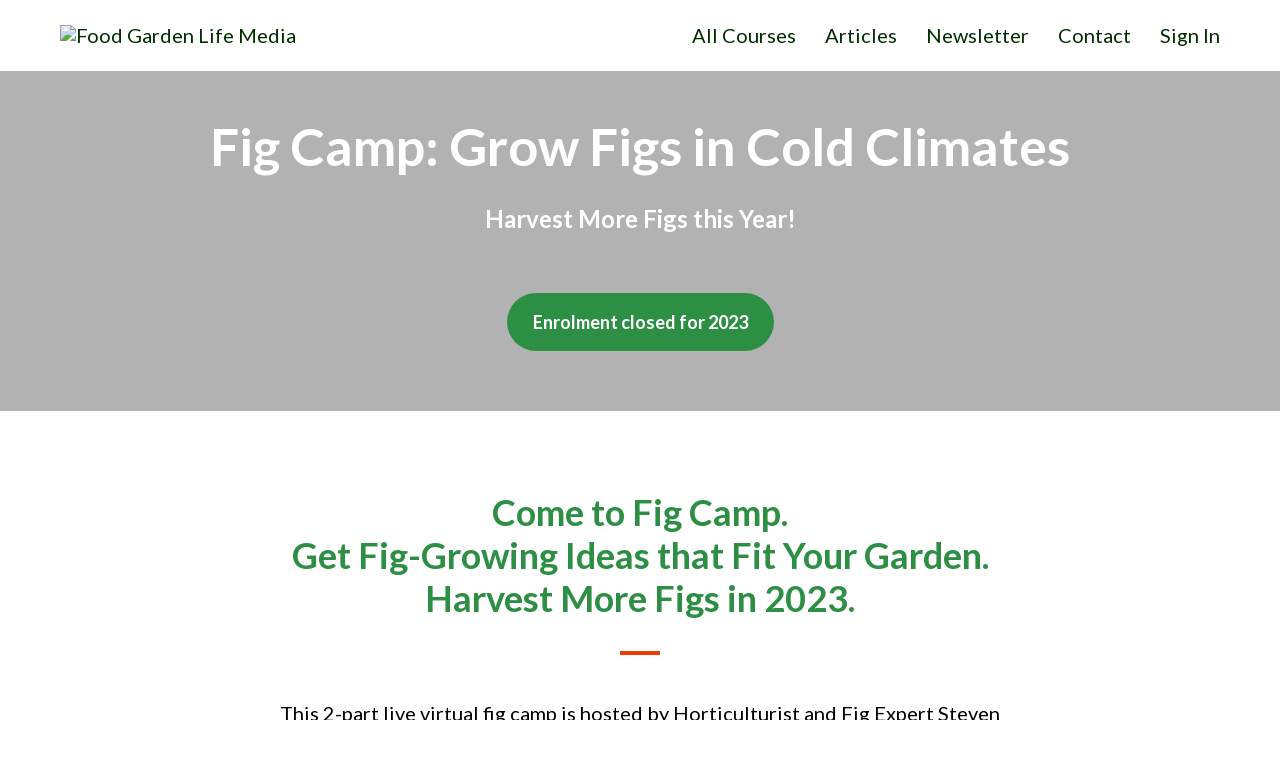

--- FILE ---
content_type: application/javascript; charset=UTF-8
request_url: https://learn.foodgardenlife.com/cdn-cgi/challenge-platform/scripts/jsd/main.js
body_size: 4577
content:
window._cf_chl_opt={oPNF3:'g'};~function(q7,s,P,R,K,A,J,n,O){q7=k,function(v,V,qF,q6,x,C){for(qF={v:596,V:579,x:508,C:556,o:509,H:558,D:518,X:549,W:510},q6=k,x=v();!![];)try{if(C=-parseInt(q6(qF.v))/1+-parseInt(q6(qF.V))/2*(-parseInt(q6(qF.x))/3)+-parseInt(q6(qF.C))/4*(-parseInt(q6(qF.o))/5)+parseInt(q6(qF.H))/6+-parseInt(q6(qF.D))/7+-parseInt(q6(qF.X))/8+parseInt(q6(qF.W))/9,C===V)break;else x.push(x.shift())}catch(o){x.push(x.shift())}}(Z,454286),s=this||self,P=s[q7(503)],R=function(qH,qo,qC,qY,qO,q8,x,C,o){return qH={v:574,V:586},qo={v:525,V:525,x:507,C:597,o:486,H:525},qC={v:528},qY={v:528,V:486,x:536,C:581,o:599,H:599,D:536,X:581,W:599,N:514,E:507,a:514,U:507,d:507,f:525,M:507,b:525,S:536,T:599,c:514,m:507,Q:514,g:507,q0:507,q1:507,q2:597},qO={v:584,V:486},q8=q7,x=String[q8(qH.v)],C={'h':function(H){return null==H?'':C.g(H,6,function(D,q9){return q9=k,q9(qO.v)[q9(qO.V)](D)})},'g':function(H,D,X,qq,W,N,E,U,M,S,T,Q,q0,q1,q2,q3,q4,q5){if(qq=q8,null==H)return'';for(N={},E={},U='',M=2,S=3,T=2,Q=[],q0=0,q1=0,q2=0;q2<H[qq(qY.v)];q2+=1)if(q3=H[qq(qY.V)](q2),Object[qq(qY.x)][qq(qY.C)][qq(qY.o)](N,q3)||(N[q3]=S++,E[q3]=!0),q4=U+q3,Object[qq(qY.x)][qq(qY.C)][qq(qY.H)](N,q4))U=q4;else{if(Object[qq(qY.D)][qq(qY.X)][qq(qY.W)](E,U)){if(256>U[qq(qY.N)](0)){for(W=0;W<T;q0<<=1,q1==D-1?(q1=0,Q[qq(qY.E)](X(q0)),q0=0):q1++,W++);for(q5=U[qq(qY.a)](0),W=0;8>W;q0=1.75&q5|q0<<1,q1==D-1?(q1=0,Q[qq(qY.U)](X(q0)),q0=0):q1++,q5>>=1,W++);}else{for(q5=1,W=0;W<T;q0=q0<<1.88|q5,q1==D-1?(q1=0,Q[qq(qY.d)](X(q0)),q0=0):q1++,q5=0,W++);for(q5=U[qq(qY.N)](0),W=0;16>W;q0=q0<<1.48|1.43&q5,D-1==q1?(q1=0,Q[qq(qY.d)](X(q0)),q0=0):q1++,q5>>=1,W++);}M--,0==M&&(M=Math[qq(qY.f)](2,T),T++),delete E[U]}else for(q5=N[U],W=0;W<T;q0=q5&1|q0<<1,D-1==q1?(q1=0,Q[qq(qY.M)](X(q0)),q0=0):q1++,q5>>=1,W++);U=(M--,0==M&&(M=Math[qq(qY.b)](2,T),T++),N[q4]=S++,String(q3))}if(''!==U){if(Object[qq(qY.S)][qq(qY.C)][qq(qY.T)](E,U)){if(256>U[qq(qY.c)](0)){for(W=0;W<T;q0<<=1,D-1==q1?(q1=0,Q[qq(qY.m)](X(q0)),q0=0):q1++,W++);for(q5=U[qq(qY.Q)](0),W=0;8>W;q0=q0<<1|q5&1,q1==D-1?(q1=0,Q[qq(qY.U)](X(q0)),q0=0):q1++,q5>>=1,W++);}else{for(q5=1,W=0;W<T;q0=q5|q0<<1,D-1==q1?(q1=0,Q[qq(qY.M)](X(q0)),q0=0):q1++,q5=0,W++);for(q5=U[qq(qY.N)](0),W=0;16>W;q0=q0<<1|q5&1.05,D-1==q1?(q1=0,Q[qq(qY.g)](X(q0)),q0=0):q1++,q5>>=1,W++);}M--,0==M&&(M=Math[qq(qY.b)](2,T),T++),delete E[U]}else for(q5=N[U],W=0;W<T;q0=q0<<1.26|q5&1,D-1==q1?(q1=0,Q[qq(qY.q0)](X(q0)),q0=0):q1++,q5>>=1,W++);M--,M==0&&T++}for(q5=2,W=0;W<T;q0=1&q5|q0<<1.33,q1==D-1?(q1=0,Q[qq(qY.g)](X(q0)),q0=0):q1++,q5>>=1,W++);for(;;)if(q0<<=1,q1==D-1){Q[qq(qY.q1)](X(q0));break}else q1++;return Q[qq(qY.q2)]('')},'j':function(H,qi,qZ){return qi={v:514},qZ=q8,null==H?'':H==''?null:C.i(H[qZ(qC.v)],32768,function(D,qk){return qk=qZ,H[qk(qi.v)](D)})},'i':function(H,D,X,qv,W,N,E,U,M,S,T,Q,q0,q1,q2,q3,q5,q4){for(qv=q8,W=[],N=4,E=4,U=3,M=[],Q=X(0),q0=D,q1=1,S=0;3>S;W[S]=S,S+=1);for(q2=0,q3=Math[qv(qo.v)](2,2),T=1;q3!=T;q4=Q&q0,q0>>=1,q0==0&&(q0=D,Q=X(q1++)),q2|=(0<q4?1:0)*T,T<<=1);switch(q2){case 0:for(q2=0,q3=Math[qv(qo.v)](2,8),T=1;q3!=T;q4=q0&Q,q0>>=1,0==q0&&(q0=D,Q=X(q1++)),q2|=T*(0<q4?1:0),T<<=1);q5=x(q2);break;case 1:for(q2=0,q3=Math[qv(qo.V)](2,16),T=1;T!=q3;q4=Q&q0,q0>>=1,0==q0&&(q0=D,Q=X(q1++)),q2|=T*(0<q4?1:0),T<<=1);q5=x(q2);break;case 2:return''}for(S=W[3]=q5,M[qv(qo.x)](q5);;){if(q1>H)return'';for(q2=0,q3=Math[qv(qo.v)](2,U),T=1;T!=q3;q4=Q&q0,q0>>=1,0==q0&&(q0=D,Q=X(q1++)),q2|=(0<q4?1:0)*T,T<<=1);switch(q5=q2){case 0:for(q2=0,q3=Math[qv(qo.v)](2,8),T=1;q3!=T;q4=Q&q0,q0>>=1,q0==0&&(q0=D,Q=X(q1++)),q2|=(0<q4?1:0)*T,T<<=1);W[E++]=x(q2),q5=E-1,N--;break;case 1:for(q2=0,q3=Math[qv(qo.v)](2,16),T=1;q3!=T;q4=Q&q0,q0>>=1,q0==0&&(q0=D,Q=X(q1++)),q2|=(0<q4?1:0)*T,T<<=1);W[E++]=x(q2),q5=E-1,N--;break;case 2:return M[qv(qo.C)]('')}if(0==N&&(N=Math[qv(qo.v)](2,U),U++),W[q5])q5=W[q5];else if(q5===E)q5=S+S[qv(qo.o)](0);else return null;M[qv(qo.x)](q5),W[E++]=S+q5[qv(qo.o)](0),N--,S=q5,0==N&&(N=Math[qv(qo.H)](2,U),U++)}}},o={},o[q8(qH.V)]=C.h,o}(),K={},K[q7(576)]='o',K[q7(505)]='s',K[q7(512)]='u',K[q7(530)]='z',K[q7(582)]='n',K[q7(543)]='I',K[q7(535)]='b',A=K,s[q7(516)]=function(V,x,C,o,qE,qN,qW,qu,D,X,W,N,E,U){if(qE={v:569,V:504,x:562,C:504,o:541,H:526,D:553,X:526,W:553,N:524,E:544,a:528,U:572,d:601},qN={v:521,V:528,x:559},qW={v:536,V:581,x:599,C:507},qu=q7,null===x||void 0===x)return o;for(D=I(x),V[qu(qE.v)][qu(qE.V)]&&(D=D[qu(qE.x)](V[qu(qE.v)][qu(qE.C)](x))),D=V[qu(qE.o)][qu(qE.H)]&&V[qu(qE.D)]?V[qu(qE.o)][qu(qE.X)](new V[(qu(qE.W))](D)):function(M,qP,S){for(qP=qu,M[qP(qN.v)](),S=0;S<M[qP(qN.V)];M[S]===M[S+1]?M[qP(qN.x)](S+1,1):S+=1);return M}(D),X='nAsAaAb'.split('A'),X=X[qu(qE.N)][qu(qE.E)](X),W=0;W<D[qu(qE.a)];N=D[W],E=j(V,x,N),X(E)?(U='s'===E&&!V[qu(qE.U)](x[N]),qu(qE.d)===C+N?H(C+N,E):U||H(C+N,x[N])):H(C+N,E),W++);return o;function H(M,S,qs){qs=k,Object[qs(qW.v)][qs(qW.V)][qs(qW.x)](o,S)||(o[S]=[]),o[S][qs(qW.C)](M)}},J=q7(545)[q7(529)](';'),n=J[q7(524)][q7(544)](J),s[q7(533)]=function(v,V,qU,qR,x,C,o,H){for(qU={v:492,V:528,x:493,C:507,o:537},qR=q7,x=Object[qR(qU.v)](V),C=0;C<x[qR(qU.V)];C++)if(o=x[C],o==='f'&&(o='N'),v[o]){for(H=0;H<V[x[C]][qR(qU.V)];-1===v[o][qR(qU.x)](V[x[C]][H])&&(n(V[x[C]][H])||v[o][qR(qU.C)]('o.'+V[x[C]][H])),H++);}else v[o]=V[x[C]][qR(qU.o)](function(D){return'o.'+D})},O=F(),Y();function y(qM,qz,v){return qM={v:600,V:564},qz=q7,v=s[qz(qM.v)],Math[qz(qM.V)](+atob(v.t))}function L(v,qf,qA){return qf={v:604},qA=q7,Math[qA(qf.v)]()<v}function G(qd,qK,x,C,o,H,D){qK=(qd={v:547,V:517,x:540,C:580,o:570,H:568,D:511,X:573,W:552,N:546,E:560,a:568,U:595},q7);try{return x=P[qK(qd.v)](qK(qd.V)),x[qK(qd.x)]=qK(qd.C),x[qK(qd.o)]='-1',P[qK(qd.H)][qK(qd.D)](x),C=x[qK(qd.X)],o={},o=Ntxi4(C,C,'',o),o=Ntxi4(C,C[qK(qd.W)]||C[qK(qd.N)],'n.',o),o=Ntxi4(C,x[qK(qd.E)],'d.',o),P[qK(qd.a)][qK(qd.U)](x),H={},H.r=o,H.e=null,H}catch(X){return D={},D.r={},D.e=X,D}}function l(C,o,Z0,qG,H,D,X,W,N,E,a,U){if(Z0={v:594,V:589,x:600,C:551,o:575,H:592,D:496,X:527,W:567,N:602,E:490,a:531,U:499,d:500,f:575,M:489,b:489,S:577,T:577,c:539,m:598,Q:587,g:488,q0:523,q1:578,q2:495,q3:522,q4:586},qG=q7,!L(0))return![];D=(H={},H[qG(Z0.v)]=C,H[qG(Z0.V)]=o,H);try{X=s[qG(Z0.x)],W=qG(Z0.C)+s[qG(Z0.o)][qG(Z0.H)]+qG(Z0.D)+X.r+qG(Z0.X),N=new s[(qG(Z0.W))](),N[qG(Z0.N)](qG(Z0.E),W),N[qG(Z0.a)]=2500,N[qG(Z0.U)]=function(){},E={},E[qG(Z0.d)]=s[qG(Z0.f)][qG(Z0.d)],E[qG(Z0.M)]=s[qG(Z0.o)][qG(Z0.b)],E[qG(Z0.S)]=s[qG(Z0.o)][qG(Z0.T)],E[qG(Z0.c)]=s[qG(Z0.o)][qG(Z0.m)],E[qG(Z0.Q)]=O,a=E,U={},U[qG(Z0.g)]=D,U[qG(Z0.q0)]=a,U[qG(Z0.q1)]=qG(Z0.q2),N[qG(Z0.q3)](R[qG(Z0.q4)](U))}catch(d){}}function B(v,V,qm,qc,qT,qS,qj,x,C,o){qm={v:600,V:554,x:575,C:567,o:602,H:490,D:551,X:592,W:555,N:497,E:531,a:499,U:588,d:498,f:515,M:494,b:515,S:497,T:522,c:586,m:603},qc={v:585},qT={v:538,V:542,x:566},qS={v:531},qj=q7,x=s[qj(qm.v)],console[qj(qm.V)](s[qj(qm.x)]),C=new s[(qj(qm.C))](),C[qj(qm.o)](qj(qm.H),qj(qm.D)+s[qj(qm.x)][qj(qm.X)]+qj(qm.W)+x.r),x[qj(qm.N)]&&(C[qj(qm.E)]=5e3,C[qj(qm.a)]=function(qw){qw=qj,V(qw(qS.v))}),C[qj(qm.U)]=function(qI){qI=qj,C[qI(qT.v)]>=200&&C[qI(qT.v)]<300?V(qI(qT.V)):V(qI(qT.x)+C[qI(qT.v)])},C[qj(qm.d)]=function(qJ){qJ=qj,V(qJ(qc.v))},o={'t':y(),'lhr':P[qj(qm.f)]&&P[qj(qm.f)][qj(qm.M)]?P[qj(qm.b)][qj(qm.M)]:'','api':x[qj(qm.S)]?!![]:![],'payload':v},C[qj(qm.T)](R[qj(qm.c)](JSON[qj(qm.m)](o)))}function j(V,x,C,qD,qh,o,H){qh=(qD={v:576,V:491,x:591,C:541,o:561},q7);try{o=x[C]}catch(D){return'i'}if(null==o)return void 0===o?'u':'x';if(qh(qD.v)==typeof o)try{if(qh(qD.V)==typeof o[qh(qD.x)])return o[qh(qD.x)](function(){}),'p'}catch(X){}return V[qh(qD.C)][qh(qD.o)](o)?'a':o===V[qh(qD.C)]?'C':o===!0?'T':!1===o?'F':(H=typeof o,qh(qD.V)==H?z(V,o)?'N':'f':A[H]||'?')}function Y(Z5,Z4,Z2,qL,v,V,x,C,o){if(Z5={v:600,V:497,x:565,C:563,o:513,H:513,D:571,X:502,W:502},Z4={v:565,V:563,x:502},Z2={v:590},qL=q7,v=s[qL(Z5.v)],!v)return;if(!e())return;(V=![],x=v[qL(Z5.V)]===!![],C=function(qy,H){if(qy=qL,!V){if(V=!![],!e())return;H=G(),B(H.r,function(D){i(v,D)}),H.e&&l(qy(Z2.v),H.e)}},P[qL(Z5.x)]!==qL(Z5.C))?C():s[qL(Z5.o)]?P[qL(Z5.H)](qL(Z5.D),C):(o=P[qL(Z5.X)]||function(){},P[qL(Z5.W)]=function(qe){qe=qL,o(),P[qe(Z4.v)]!==qe(Z4.V)&&(P[qe(Z4.x)]=o,C())})}function i(x,C,Z6,qB,o,H){if(Z6={v:497,V:542,x:578,C:534,o:487,H:593,D:520,X:532,W:578,N:534,E:519,a:506,U:520},qB=q7,!x[qB(Z6.v)])return;C===qB(Z6.V)?(o={},o[qB(Z6.x)]=qB(Z6.C),o[qB(Z6.o)]=x.r,o[qB(Z6.H)]=qB(Z6.V),s[qB(Z6.D)][qB(Z6.X)](o,'*')):(H={},H[qB(Z6.W)]=qB(Z6.N),H[qB(Z6.o)]=x.r,H[qB(Z6.H)]=qB(Z6.E),H[qB(Z6.a)]=C,s[qB(Z6.U)][qB(Z6.X)](H,'*'))}function k(q,v,V,h){return q=q-486,V=Z(),h=V[q],h}function z(v,V,qp,qV){return qp={v:557,V:557,x:536,C:605,o:599,H:493,D:501},qV=q7,V instanceof v[qV(qp.v)]&&0<v[qV(qp.V)][qV(qp.x)][qV(qp.C)][qV(qp.o)](V)[qV(qp.H)](qV(qp.D))}function Z(Z7){return Z7='onload,GsWUx0,error on cf_chl_props,catch,oPNF3,event,jCNy9,removeChild,726549QNAihw,join,riYFq1,call,__CF$cv$params,d.cookie,open,stringify,random,toString,charAt,sid,errorInfoObject,syUs3,POST,function,keys,indexOf,href,jsd,/b/ov1/0.11999718927247263:1768433397:iXoa8XmeFtSzV58Pu50jPdo79P_WPjl1FYKNHJ0CVtI/,api,onerror,ontimeout,KljLg4,[native code],onreadystatechange,document,getOwnPropertyNames,string,detail,push,404349xchnqj,55pnAFRM,9964071xsdnHn,appendChild,undefined,addEventListener,charCodeAt,location,Ntxi4,iframe,1110319ftLBwc,error,parent,sort,send,chctx,includes,pow,from,/invisible/jsd,length,split,symbol,timeout,postMessage,oxFY5,cloudflare-invisible,boolean,prototype,map,status,UHTeq3,style,Array,success,bigint,bind,_cf_chl_opt;NaZoI3;Bshk0;IzgW1;qzjKa3;GBApq0;giyU9;KutOj0;QgiX4;Khftj4;Lfpaq4;zBhRN3;JSmY9;Ntxi4;oxFY5;TDAZ2;ldLC0,navigator,createElement,now,6482216gsjLlQ,getPrototypeOf,/cdn-cgi/challenge-platform/h/,clientInformation,Set,log,/jsd/oneshot/fc21b7e0d793/0.11999718927247263:1768433397:iXoa8XmeFtSzV58Pu50jPdo79P_WPjl1FYKNHJ0CVtI/,110924EaoIsA,Function,1999320dQbLnd,splice,contentDocument,isArray,concat,loading,floor,readyState,http-code:,XMLHttpRequest,body,Object,tabIndex,DOMContentLoaded,isNaN,contentWindow,fromCharCode,_cf_chl_opt,object,HnhLR9,source,6voMjtR,display: none,hasOwnProperty,number,randomUUID,BpUTiCPNa5nYW+3KyXdz06rRFlQe$V2OS8J1qMkusHg-jvZLhf7Ext4wI9oDbmGAc,xhr-error,nNAzrUXGB,ntYsJ1'.split(','),Z=function(){return Z7},Z()}function e(qb,qt,v,V,x){return qb={v:564,V:548},qt=q7,v=3600,V=y(),x=Math[qt(qb.v)](Date[qt(qb.V)]()/1e3),x-V>v?![]:!![]}function I(v,qX,qx,V){for(qX={v:562,V:492,x:550},qx=q7,V=[];null!==v;V=V[qx(qX.v)](Object[qx(qX.V)](v)),v=Object[qx(qX.x)](v));return V}function F(qQ,qn){return qQ={v:583,V:583},qn=q7,crypto&&crypto[qn(qQ.v)]?crypto[qn(qQ.V)]():''}}()